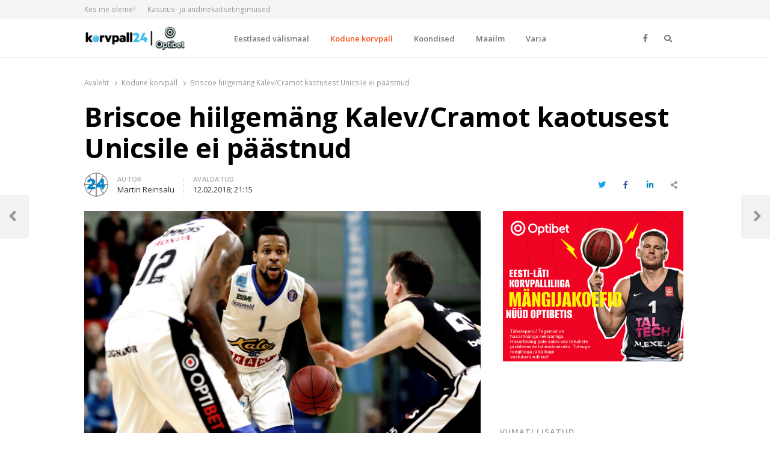

--- FILE ---
content_type: text/html; charset=UTF-8
request_url: https://korvpall24.ee/briscoe-hiilgemang-kalev-cramot-kaotusest-unicsile-ei-paastnud/
body_size: 18768
content:
<!DOCTYPE html>
<html lang="et" itemscope itemtype="https://schema.org/BlogPosting" class="no-js no-svg">
<head>
    <meta charset="UTF-8">
    <meta name="viewport" content="width=device-width, initial-scale=1">
    <link rel="profile" href="http://gmpg.org/xfn/11">
	<meta name="google-adsense-account" content="ca-pub-7203282915126044">

    <meta name='robots' content='index, follow, max-image-preview:large, max-snippet:-1, max-video-preview:-1' />

	<!-- This site is optimized with the Yoast SEO plugin v26.3 - https://yoast.com/wordpress/plugins/seo/ -->
	<title>Briscoe hiilgemäng Kalev/Cramot kaotusest Unicsile ei päästnud - Korvpall24.ee</title>
	<link rel="canonical" href="https://korvpall24.ee/briscoe-hiilgemang-kalev-cramot-kaotusest-unicsile-ei-paastnud/" />
	<meta property="og:locale" content="et_EE" />
	<meta property="og:type" content="article" />
	<meta property="og:title" content="Briscoe hiilgemäng Kalev/Cramot kaotusest Unicsile ei päästnud - Korvpall24.ee" />
	<meta property="og:description" content="Kalev/Cramo korvpallimeeskond pidi VTB Ühisliigas koduväljakul tunnistama Kaasani Unicsi 75:67 paremust. Kodumeeskond püsis esimesel poolajal mängus ja pausile mindi Unicsi 35:32 eduseisus. Isaiah Bricsoe valmistas suurt peavalu vastastele ning pärast kolmanda veerandaja lõppu oli seis vaid 52:57 kalevlaste poolt vaadatuna. Ühisliiga liider pani aga viimasel kümnel minutil tabavate kaugvisete toel oma paremuse lõplikult maksma ja teenis [&hellip;]" />
	<meta property="og:url" content="https://korvpall24.ee/briscoe-hiilgemang-kalev-cramot-kaotusest-unicsile-ei-paastnud/" />
	<meta property="og:site_name" content="Korvpall24.ee" />
	<meta property="article:published_time" content="2018-02-12T19:15:12+00:00" />
	<meta property="article:modified_time" content="2018-02-12T19:19:15+00:00" />
	<meta property="og:image" content="https://korvpall24.ee/wp-content/uploads/2018/02/2018_02_08_cra_trt_085.jpg" />
	<meta property="og:image:width" content="1500" />
	<meta property="og:image:height" content="844" />
	<meta property="og:image:type" content="image/jpeg" />
	<meta name="author" content="Martin Reinsalu" />
	<meta name="twitter:card" content="summary_large_image" />
	<meta name="twitter:label1" content="Written by" />
	<meta name="twitter:data1" content="Martin Reinsalu" />
	<meta name="twitter:label2" content="Est. reading time" />
	<meta name="twitter:data2" content="1 minut" />
	<script type="application/ld+json" class="yoast-schema-graph">{"@context":"https://schema.org","@graph":[{"@type":"Article","@id":"https://korvpall24.ee/briscoe-hiilgemang-kalev-cramot-kaotusest-unicsile-ei-paastnud/#article","isPartOf":{"@id":"https://korvpall24.ee/briscoe-hiilgemang-kalev-cramot-kaotusest-unicsile-ei-paastnud/"},"author":{"name":"Martin Reinsalu","@id":"https://korvpall24.ee/#/schema/person/efafa1c1370eb9d2406d052d4190d18c"},"headline":"Briscoe hiilgemäng Kalev/Cramot kaotusest Unicsile ei päästnud","datePublished":"2018-02-12T19:15:12+00:00","dateModified":"2018-02-12T19:19:15+00:00","mainEntityOfPage":{"@id":"https://korvpall24.ee/briscoe-hiilgemang-kalev-cramot-kaotusest-unicsile-ei-paastnud/"},"wordCount":186,"publisher":{"@id":"https://korvpall24.ee/#organization"},"image":{"@id":"https://korvpall24.ee/briscoe-hiilgemang-kalev-cramot-kaotusest-unicsile-ei-paastnud/#primaryimage"},"thumbnailUrl":"https://korvpall24.ee/wp-content/uploads/2018/02/2018_02_08_cra_trt_085.jpg","keywords":["BC Kalev/Cramo","isaiah briscoe","Kristjan Kangur","Sten Sokk","VTB Ühisliiga"],"articleSection":["Kodune korvpall","Toimetaja valik","VTB Ühisliiga"],"inLanguage":"et"},{"@type":"WebPage","@id":"https://korvpall24.ee/briscoe-hiilgemang-kalev-cramot-kaotusest-unicsile-ei-paastnud/","url":"https://korvpall24.ee/briscoe-hiilgemang-kalev-cramot-kaotusest-unicsile-ei-paastnud/","name":"Briscoe hiilgemäng Kalev/Cramot kaotusest Unicsile ei päästnud - Korvpall24.ee","isPartOf":{"@id":"https://korvpall24.ee/#website"},"primaryImageOfPage":{"@id":"https://korvpall24.ee/briscoe-hiilgemang-kalev-cramot-kaotusest-unicsile-ei-paastnud/#primaryimage"},"image":{"@id":"https://korvpall24.ee/briscoe-hiilgemang-kalev-cramot-kaotusest-unicsile-ei-paastnud/#primaryimage"},"thumbnailUrl":"https://korvpall24.ee/wp-content/uploads/2018/02/2018_02_08_cra_trt_085.jpg","datePublished":"2018-02-12T19:15:12+00:00","dateModified":"2018-02-12T19:19:15+00:00","breadcrumb":{"@id":"https://korvpall24.ee/briscoe-hiilgemang-kalev-cramot-kaotusest-unicsile-ei-paastnud/#breadcrumb"},"inLanguage":"et","potentialAction":[{"@type":"ReadAction","target":["https://korvpall24.ee/briscoe-hiilgemang-kalev-cramot-kaotusest-unicsile-ei-paastnud/"]}]},{"@type":"ImageObject","inLanguage":"et","@id":"https://korvpall24.ee/briscoe-hiilgemang-kalev-cramot-kaotusest-unicsile-ei-paastnud/#primaryimage","url":"https://korvpall24.ee/wp-content/uploads/2018/02/2018_02_08_cra_trt_085.jpg","contentUrl":"https://korvpall24.ee/wp-content/uploads/2018/02/2018_02_08_cra_trt_085.jpg","width":1500,"height":844,"caption":"-Isaiah Briscoe | Foto: Siim Semiskar"},{"@type":"BreadcrumbList","@id":"https://korvpall24.ee/briscoe-hiilgemang-kalev-cramot-kaotusest-unicsile-ei-paastnud/#breadcrumb","itemListElement":[{"@type":"ListItem","position":1,"name":"Home","item":"https://korvpall24.ee/"},{"@type":"ListItem","position":2,"name":"Briscoe hiilgemäng Kalev/Cramot kaotusest Unicsile ei päästnud"}]},{"@type":"WebSite","@id":"https://korvpall24.ee/#website","url":"https://korvpall24.ee/","name":"Korvpall24.ee","description":"Korvpallist pikalt ja p&otilde;hjalikult!","publisher":{"@id":"https://korvpall24.ee/#organization"},"potentialAction":[{"@type":"SearchAction","target":{"@type":"EntryPoint","urlTemplate":"https://korvpall24.ee/?s={search_term_string}"},"query-input":{"@type":"PropertyValueSpecification","valueRequired":true,"valueName":"search_term_string"}}],"inLanguage":"et"},{"@type":"Organization","@id":"https://korvpall24.ee/#organization","name":"Korvpall24.ee","url":"https://korvpall24.ee/","logo":{"@type":"ImageObject","inLanguage":"et","@id":"https://korvpall24.ee/#/schema/logo/image/","url":"https://korvpall24.ee/wp-content/uploads/2025/04/cropped-korvpall24_optibet_logo_UUS-scaled-1.jpg","contentUrl":"https://korvpall24.ee/wp-content/uploads/2025/04/cropped-korvpall24_optibet_logo_UUS-scaled-1.jpg","width":2560,"height":607,"caption":"Korvpall24.ee"},"image":{"@id":"https://korvpall24.ee/#/schema/logo/image/"}},{"@type":"Person","@id":"https://korvpall24.ee/#/schema/person/efafa1c1370eb9d2406d052d4190d18c","name":"Martin Reinsalu","image":{"@type":"ImageObject","inLanguage":"et","@id":"https://korvpall24.ee/#/schema/person/image/","url":"https://korvpall24.ee/wp-content/uploads/2020/02/korvpall24-favicon-200x200.png","contentUrl":"https://korvpall24.ee/wp-content/uploads/2020/02/korvpall24-favicon-200x200.png","caption":"Martin Reinsalu"},"url":"https://korvpall24.ee/author/martin/"}]}</script>
	<!-- / Yoast SEO plugin. -->


<link rel='dns-prefetch' href='//www.google.com' />
<link rel='dns-prefetch' href='//fonts.googleapis.com' />
<link href='https://fonts.gstatic.com' crossorigin rel='preconnect' />
<link rel="alternate" type="application/rss+xml" title="Korvpall24.ee &raquo; RSS" href="https://korvpall24.ee/feed/" />
<link rel="alternate" type="application/rss+xml" title="Korvpall24.ee &raquo; Kommentaaride RSS" href="https://korvpall24.ee/comments/feed/" />
<link rel="alternate" title="oEmbed (JSON)" type="application/json+oembed" href="https://korvpall24.ee/wp-json/oembed/1.0/embed?url=https%3A%2F%2Fkorvpall24.ee%2Fbriscoe-hiilgemang-kalev-cramot-kaotusest-unicsile-ei-paastnud%2F" />
<link rel="alternate" title="oEmbed (XML)" type="text/xml+oembed" href="https://korvpall24.ee/wp-json/oembed/1.0/embed?url=https%3A%2F%2Fkorvpall24.ee%2Fbriscoe-hiilgemang-kalev-cramot-kaotusest-unicsile-ei-paastnud%2F&#038;format=xml" />
<style id='wp-img-auto-sizes-contain-inline-css' type='text/css'>
img:is([sizes=auto i],[sizes^="auto," i]){contain-intrinsic-size:3000px 1500px}
/*# sourceURL=wp-img-auto-sizes-contain-inline-css */
</style>
<style id='wp-emoji-styles-inline-css' type='text/css'>

	img.wp-smiley, img.emoji {
		display: inline !important;
		border: none !important;
		box-shadow: none !important;
		height: 1em !important;
		width: 1em !important;
		margin: 0 0.07em !important;
		vertical-align: -0.1em !important;
		background: none !important;
		padding: 0 !important;
	}
/*# sourceURL=wp-emoji-styles-inline-css */
</style>
<link rel='stylesheet' id='wp-block-library-css' href='https://korvpall24.ee/wp-includes/css/dist/block-library/style.min.css?ver=6.9' type='text/css' media='all' />
<style id='global-styles-inline-css' type='text/css'>
:root{--wp--preset--aspect-ratio--square: 1;--wp--preset--aspect-ratio--4-3: 4/3;--wp--preset--aspect-ratio--3-4: 3/4;--wp--preset--aspect-ratio--3-2: 3/2;--wp--preset--aspect-ratio--2-3: 2/3;--wp--preset--aspect-ratio--16-9: 16/9;--wp--preset--aspect-ratio--9-16: 9/16;--wp--preset--color--black: #000000;--wp--preset--color--cyan-bluish-gray: #abb8c3;--wp--preset--color--white: #ffffff;--wp--preset--color--pale-pink: #f78da7;--wp--preset--color--vivid-red: #cf2e2e;--wp--preset--color--luminous-vivid-orange: #ff6900;--wp--preset--color--luminous-vivid-amber: #fcb900;--wp--preset--color--light-green-cyan: #7bdcb5;--wp--preset--color--vivid-green-cyan: #00d084;--wp--preset--color--pale-cyan-blue: #8ed1fc;--wp--preset--color--vivid-cyan-blue: #0693e3;--wp--preset--color--vivid-purple: #9b51e0;--wp--preset--gradient--vivid-cyan-blue-to-vivid-purple: linear-gradient(135deg,rgb(6,147,227) 0%,rgb(155,81,224) 100%);--wp--preset--gradient--light-green-cyan-to-vivid-green-cyan: linear-gradient(135deg,rgb(122,220,180) 0%,rgb(0,208,130) 100%);--wp--preset--gradient--luminous-vivid-amber-to-luminous-vivid-orange: linear-gradient(135deg,rgb(252,185,0) 0%,rgb(255,105,0) 100%);--wp--preset--gradient--luminous-vivid-orange-to-vivid-red: linear-gradient(135deg,rgb(255,105,0) 0%,rgb(207,46,46) 100%);--wp--preset--gradient--very-light-gray-to-cyan-bluish-gray: linear-gradient(135deg,rgb(238,238,238) 0%,rgb(169,184,195) 100%);--wp--preset--gradient--cool-to-warm-spectrum: linear-gradient(135deg,rgb(74,234,220) 0%,rgb(151,120,209) 20%,rgb(207,42,186) 40%,rgb(238,44,130) 60%,rgb(251,105,98) 80%,rgb(254,248,76) 100%);--wp--preset--gradient--blush-light-purple: linear-gradient(135deg,rgb(255,206,236) 0%,rgb(152,150,240) 100%);--wp--preset--gradient--blush-bordeaux: linear-gradient(135deg,rgb(254,205,165) 0%,rgb(254,45,45) 50%,rgb(107,0,62) 100%);--wp--preset--gradient--luminous-dusk: linear-gradient(135deg,rgb(255,203,112) 0%,rgb(199,81,192) 50%,rgb(65,88,208) 100%);--wp--preset--gradient--pale-ocean: linear-gradient(135deg,rgb(255,245,203) 0%,rgb(182,227,212) 50%,rgb(51,167,181) 100%);--wp--preset--gradient--electric-grass: linear-gradient(135deg,rgb(202,248,128) 0%,rgb(113,206,126) 100%);--wp--preset--gradient--midnight: linear-gradient(135deg,rgb(2,3,129) 0%,rgb(40,116,252) 100%);--wp--preset--font-size--small: 13px;--wp--preset--font-size--medium: 20px;--wp--preset--font-size--large: 36px;--wp--preset--font-size--x-large: 42px;--wp--preset--spacing--20: 0.44rem;--wp--preset--spacing--30: 0.67rem;--wp--preset--spacing--40: 1rem;--wp--preset--spacing--50: 1.5rem;--wp--preset--spacing--60: 2.25rem;--wp--preset--spacing--70: 3.38rem;--wp--preset--spacing--80: 5.06rem;--wp--preset--shadow--natural: 6px 6px 9px rgba(0, 0, 0, 0.2);--wp--preset--shadow--deep: 12px 12px 50px rgba(0, 0, 0, 0.4);--wp--preset--shadow--sharp: 6px 6px 0px rgba(0, 0, 0, 0.2);--wp--preset--shadow--outlined: 6px 6px 0px -3px rgb(255, 255, 255), 6px 6px rgb(0, 0, 0);--wp--preset--shadow--crisp: 6px 6px 0px rgb(0, 0, 0);}:where(.is-layout-flex){gap: 0.5em;}:where(.is-layout-grid){gap: 0.5em;}body .is-layout-flex{display: flex;}.is-layout-flex{flex-wrap: wrap;align-items: center;}.is-layout-flex > :is(*, div){margin: 0;}body .is-layout-grid{display: grid;}.is-layout-grid > :is(*, div){margin: 0;}:where(.wp-block-columns.is-layout-flex){gap: 2em;}:where(.wp-block-columns.is-layout-grid){gap: 2em;}:where(.wp-block-post-template.is-layout-flex){gap: 1.25em;}:where(.wp-block-post-template.is-layout-grid){gap: 1.25em;}.has-black-color{color: var(--wp--preset--color--black) !important;}.has-cyan-bluish-gray-color{color: var(--wp--preset--color--cyan-bluish-gray) !important;}.has-white-color{color: var(--wp--preset--color--white) !important;}.has-pale-pink-color{color: var(--wp--preset--color--pale-pink) !important;}.has-vivid-red-color{color: var(--wp--preset--color--vivid-red) !important;}.has-luminous-vivid-orange-color{color: var(--wp--preset--color--luminous-vivid-orange) !important;}.has-luminous-vivid-amber-color{color: var(--wp--preset--color--luminous-vivid-amber) !important;}.has-light-green-cyan-color{color: var(--wp--preset--color--light-green-cyan) !important;}.has-vivid-green-cyan-color{color: var(--wp--preset--color--vivid-green-cyan) !important;}.has-pale-cyan-blue-color{color: var(--wp--preset--color--pale-cyan-blue) !important;}.has-vivid-cyan-blue-color{color: var(--wp--preset--color--vivid-cyan-blue) !important;}.has-vivid-purple-color{color: var(--wp--preset--color--vivid-purple) !important;}.has-black-background-color{background-color: var(--wp--preset--color--black) !important;}.has-cyan-bluish-gray-background-color{background-color: var(--wp--preset--color--cyan-bluish-gray) !important;}.has-white-background-color{background-color: var(--wp--preset--color--white) !important;}.has-pale-pink-background-color{background-color: var(--wp--preset--color--pale-pink) !important;}.has-vivid-red-background-color{background-color: var(--wp--preset--color--vivid-red) !important;}.has-luminous-vivid-orange-background-color{background-color: var(--wp--preset--color--luminous-vivid-orange) !important;}.has-luminous-vivid-amber-background-color{background-color: var(--wp--preset--color--luminous-vivid-amber) !important;}.has-light-green-cyan-background-color{background-color: var(--wp--preset--color--light-green-cyan) !important;}.has-vivid-green-cyan-background-color{background-color: var(--wp--preset--color--vivid-green-cyan) !important;}.has-pale-cyan-blue-background-color{background-color: var(--wp--preset--color--pale-cyan-blue) !important;}.has-vivid-cyan-blue-background-color{background-color: var(--wp--preset--color--vivid-cyan-blue) !important;}.has-vivid-purple-background-color{background-color: var(--wp--preset--color--vivid-purple) !important;}.has-black-border-color{border-color: var(--wp--preset--color--black) !important;}.has-cyan-bluish-gray-border-color{border-color: var(--wp--preset--color--cyan-bluish-gray) !important;}.has-white-border-color{border-color: var(--wp--preset--color--white) !important;}.has-pale-pink-border-color{border-color: var(--wp--preset--color--pale-pink) !important;}.has-vivid-red-border-color{border-color: var(--wp--preset--color--vivid-red) !important;}.has-luminous-vivid-orange-border-color{border-color: var(--wp--preset--color--luminous-vivid-orange) !important;}.has-luminous-vivid-amber-border-color{border-color: var(--wp--preset--color--luminous-vivid-amber) !important;}.has-light-green-cyan-border-color{border-color: var(--wp--preset--color--light-green-cyan) !important;}.has-vivid-green-cyan-border-color{border-color: var(--wp--preset--color--vivid-green-cyan) !important;}.has-pale-cyan-blue-border-color{border-color: var(--wp--preset--color--pale-cyan-blue) !important;}.has-vivid-cyan-blue-border-color{border-color: var(--wp--preset--color--vivid-cyan-blue) !important;}.has-vivid-purple-border-color{border-color: var(--wp--preset--color--vivid-purple) !important;}.has-vivid-cyan-blue-to-vivid-purple-gradient-background{background: var(--wp--preset--gradient--vivid-cyan-blue-to-vivid-purple) !important;}.has-light-green-cyan-to-vivid-green-cyan-gradient-background{background: var(--wp--preset--gradient--light-green-cyan-to-vivid-green-cyan) !important;}.has-luminous-vivid-amber-to-luminous-vivid-orange-gradient-background{background: var(--wp--preset--gradient--luminous-vivid-amber-to-luminous-vivid-orange) !important;}.has-luminous-vivid-orange-to-vivid-red-gradient-background{background: var(--wp--preset--gradient--luminous-vivid-orange-to-vivid-red) !important;}.has-very-light-gray-to-cyan-bluish-gray-gradient-background{background: var(--wp--preset--gradient--very-light-gray-to-cyan-bluish-gray) !important;}.has-cool-to-warm-spectrum-gradient-background{background: var(--wp--preset--gradient--cool-to-warm-spectrum) !important;}.has-blush-light-purple-gradient-background{background: var(--wp--preset--gradient--blush-light-purple) !important;}.has-blush-bordeaux-gradient-background{background: var(--wp--preset--gradient--blush-bordeaux) !important;}.has-luminous-dusk-gradient-background{background: var(--wp--preset--gradient--luminous-dusk) !important;}.has-pale-ocean-gradient-background{background: var(--wp--preset--gradient--pale-ocean) !important;}.has-electric-grass-gradient-background{background: var(--wp--preset--gradient--electric-grass) !important;}.has-midnight-gradient-background{background: var(--wp--preset--gradient--midnight) !important;}.has-small-font-size{font-size: var(--wp--preset--font-size--small) !important;}.has-medium-font-size{font-size: var(--wp--preset--font-size--medium) !important;}.has-large-font-size{font-size: var(--wp--preset--font-size--large) !important;}.has-x-large-font-size{font-size: var(--wp--preset--font-size--x-large) !important;}
/*# sourceURL=global-styles-inline-css */
</style>

<style id='classic-theme-styles-inline-css' type='text/css'>
/*! This file is auto-generated */
.wp-block-button__link{color:#fff;background-color:#32373c;border-radius:9999px;box-shadow:none;text-decoration:none;padding:calc(.667em + 2px) calc(1.333em + 2px);font-size:1.125em}.wp-block-file__button{background:#32373c;color:#fff;text-decoration:none}
/*# sourceURL=/wp-includes/css/classic-themes.min.css */
</style>
<link rel='stylesheet' id='ditty-displays-css' href='https://korvpall24.ee/wp-content/plugins/ditty-news-ticker/build/dittyDisplays.css?ver=3.1.46' type='text/css' media='all' />
<link rel='stylesheet' id='ditty-fontawesome-css' href='https://korvpall24.ee/wp-content/plugins/ditty-news-ticker/includes/libs/fontawesome-6.4.0/css/all.css?ver=6.4.0' type='text/css' media='' />
<link rel='stylesheet' id='bwg_fonts-css' href='https://korvpall24.ee/wp-content/plugins/photo-gallery/css/bwg-fonts/fonts.css?ver=0.0.1' type='text/css' media='all' />
<link rel='stylesheet' id='sumoselect-css' href='https://korvpall24.ee/wp-content/plugins/photo-gallery/css/sumoselect.min.css?ver=3.4.6' type='text/css' media='all' />
<link rel='stylesheet' id='mCustomScrollbar-css' href='https://korvpall24.ee/wp-content/plugins/photo-gallery/css/jquery.mCustomScrollbar.min.css?ver=3.1.5' type='text/css' media='all' />
<link rel='stylesheet' id='bwg_frontend-css' href='https://korvpall24.ee/wp-content/plugins/photo-gallery/css/styles.min.css?ver=1.8.29' type='text/css' media='all' />
<link rel='stylesheet' id='responsive-lightbox-nivo_lightbox-css-css' href='https://korvpall24.ee/wp-content/plugins/responsive-lightbox-lite/assets/nivo-lightbox/nivo-lightbox.css?ver=6.9' type='text/css' media='all' />
<link rel='stylesheet' id='responsive-lightbox-nivo_lightbox-css-d-css' href='https://korvpall24.ee/wp-content/plugins/responsive-lightbox-lite/assets/nivo-lightbox/themes/default/default.css?ver=6.9' type='text/css' media='all' />
<link rel='stylesheet' id='ppress-frontend-css' href='https://korvpall24.ee/wp-content/plugins/wp-user-avatar/assets/css/frontend.min.css?ver=4.15.14' type='text/css' media='all' />
<link rel='stylesheet' id='ppress-flatpickr-css' href='https://korvpall24.ee/wp-content/plugins/wp-user-avatar/assets/flatpickr/flatpickr.min.css?ver=4.15.14' type='text/css' media='all' />
<link rel='stylesheet' id='ppress-select2-css' href='https://korvpall24.ee/wp-content/plugins/wp-user-avatar/assets/select2/select2.min.css?ver=6.9' type='text/css' media='all' />
<link rel='stylesheet' id='awsm-team-css' href='https://korvpall24.ee/wp-content/plugins/awsm-team/css/team.min.css?ver=1.3.2' type='text/css' media='all' />
<link rel='stylesheet' id='qalam-style-css' href='https://korvpall24.ee/wp-content/themes/qalam/style.css?ver=6.9' type='text/css' media='all' />
<link rel='stylesheet' id='qalam-fonts-css' href='https://fonts.googleapis.com/css?family=Open+Sans%3A300%2C300i%2C400%2C400i%2C600%2C600i%2C700%2C700i%2C800%2C800i&#038;subset=latin%2Clatin-ext' type='text/css' media='all' />
<link rel='stylesheet' id='qalam-child-style-css' href='https://korvpall24.ee/wp-content/themes/qalam-child/style.css?ver=6.9' type='text/css' media='all' />
<script type="text/javascript" src="https://korvpall24.ee/wp-includes/js/jquery/jquery.min.js?ver=3.7.1" id="jquery-core-js"></script>
<script type="text/javascript" src="https://korvpall24.ee/wp-includes/js/jquery/jquery-migrate.min.js?ver=3.4.1" id="jquery-migrate-js"></script>
<script type="text/javascript" src="https://korvpall24.ee/wp-content/plugins/photo-gallery/js/jquery.sumoselect.min.js?ver=3.4.6" id="sumoselect-js"></script>
<script type="text/javascript" src="https://korvpall24.ee/wp-content/plugins/photo-gallery/js/tocca.min.js?ver=2.0.9" id="bwg_mobile-js"></script>
<script type="text/javascript" src="https://korvpall24.ee/wp-content/plugins/photo-gallery/js/jquery.mCustomScrollbar.concat.min.js?ver=3.1.5" id="mCustomScrollbar-js"></script>
<script type="text/javascript" src="https://korvpall24.ee/wp-content/plugins/photo-gallery/js/jquery.fullscreen.min.js?ver=0.6.0" id="jquery-fullscreen-js"></script>
<script type="text/javascript" id="bwg_frontend-js-extra">
/* <![CDATA[ */
var bwg_objectsL10n = {"bwg_field_required":"field is required.","bwg_mail_validation":"This is not a valid email address.","bwg_search_result":"There are no images matching your search.","bwg_select_tag":"Select Tag","bwg_order_by":"Order By","bwg_search":"Search","bwg_show_ecommerce":"Show Ecommerce","bwg_hide_ecommerce":"Hide Ecommerce","bwg_show_comments":"Show Comments","bwg_hide_comments":"Hide Comments","bwg_restore":"Restore","bwg_maximize":"Maximize","bwg_fullscreen":"Fullscreen","bwg_exit_fullscreen":"Exit Fullscreen","bwg_search_tag":"SEARCH...","bwg_tag_no_match":"No tags found","bwg_all_tags_selected":"All tags selected","bwg_tags_selected":"tags selected","play":"Play","pause":"Pause","is_pro":"","bwg_play":"Play","bwg_pause":"Pause","bwg_hide_info":"Hide info","bwg_show_info":"Show info","bwg_hide_rating":"Hide rating","bwg_show_rating":"Show rating","ok":"Ok","cancel":"Cancel","select_all":"Select all","lazy_load":"0","lazy_loader":"https://korvpall24.ee/wp-content/plugins/photo-gallery/images/ajax_loader.png","front_ajax":"0","bwg_tag_see_all":"see all tags","bwg_tag_see_less":"see less tags"};
//# sourceURL=bwg_frontend-js-extra
/* ]]> */
</script>
<script type="text/javascript" src="https://korvpall24.ee/wp-content/plugins/photo-gallery/js/scripts.min.js?ver=1.8.29" id="bwg_frontend-js"></script>
<script type="text/javascript" src="https://korvpall24.ee/wp-content/plugins/responsive-lightbox-lite/assets/nivo-lightbox/nivo-lightbox.min.js?ver=6.9" id="responsive-lightbox-nivo_lightbox-js"></script>
<script type="text/javascript" id="responsive-lightbox-lite-script-js-extra">
/* <![CDATA[ */
var rllArgs = {"script":"nivo_lightbox","selector":"lightbox","custom_events":""};
//# sourceURL=responsive-lightbox-lite-script-js-extra
/* ]]> */
</script>
<script type="text/javascript" src="https://korvpall24.ee/wp-content/plugins/responsive-lightbox-lite/assets/inc/script.js?ver=6.9" id="responsive-lightbox-lite-script-js"></script>
<script type="text/javascript" src="https://korvpall24.ee/wp-content/plugins/wp-user-avatar/assets/flatpickr/flatpickr.min.js?ver=4.15.14" id="ppress-flatpickr-js"></script>
<script type="text/javascript" src="https://korvpall24.ee/wp-content/plugins/wp-user-avatar/assets/select2/select2.min.js?ver=4.15.14" id="ppress-select2-js"></script>

<!-- OG: 3.3.8 -->
<meta property="og:image" content="https://korvpall24.ee/wp-content/uploads/2018/02/2018_02_08_cra_trt_085.jpg"><meta property="og:image:secure_url" content="https://korvpall24.ee/wp-content/uploads/2018/02/2018_02_08_cra_trt_085.jpg"><meta property="og:image:width" content="1500"><meta property="og:image:height" content="844"><meta property="og:image:alt" content="-Isaiah Briscoe | Foto: Siim Semiskar"><meta property="og:image:type" content="image/jpeg"><meta property="og:description" content="Kalev/Cramo korvpallimeeskond pidi VTB Ühisliigas koduväljakul tunnistama Kaasani Unicsi 75:67 paremust. Kodumeeskond püsis esimesel poolajal mängus ja pausile mindi Unicsi 35:32 eduseisus. Isaiah Bricsoe valmistas suurt peavalu vastastele ning pärast kolmanda veerandaja lõppu oli seis vaid 52:57 kalevlaste poolt vaadatuna. Ühisliiga liider pani aga viimasel kümnel minutil tabavate kaugvisete toel oma paremuse lõplikult maksma ja teenis..."><meta property="og:type" content="article"><meta property="og:locale" content="et"><meta property="og:site_name" content="Korvpall24.ee"><meta property="og:title" content="Briscoe hiilgemäng Kalev/Cramot kaotusest Unicsile ei päästnud"><meta property="og:url" content="https://korvpall24.ee/briscoe-hiilgemang-kalev-cramot-kaotusest-unicsile-ei-paastnud/"><meta property="og:updated_time" content="2018-02-12T21:19:15+02:00">
<meta property="article:tag" content="BC Kalev/Cramo"><meta property="article:tag" content="isaiah briscoe"><meta property="article:tag" content="Kristjan Kangur"><meta property="article:tag" content="Sten Sokk"><meta property="article:tag" content="VTB Ühisliiga"><meta property="article:published_time" content="2018-02-12T19:15:12+00:00"><meta property="article:modified_time" content="2018-02-12T19:19:15+00:00"><meta property="article:section" content="Kodune korvpall"><meta property="article:section" content="Toimetaja valik"><meta property="article:section" content="VTB Ühisliiga"><meta property="article:author:first_name" content="Martin"><meta property="article:author:last_name" content="Reinsalu"><meta property="article:author:username" content="Martin Reinsalu">
<meta property="twitter:partner" content="ogwp"><meta property="twitter:card" content="summary_large_image"><meta property="twitter:image" content="https://korvpall24.ee/wp-content/uploads/2018/02/2018_02_08_cra_trt_085.jpg"><meta property="twitter:image:alt" content="-Isaiah Briscoe | Foto: Siim Semiskar"><meta property="twitter:title" content="Briscoe hiilgemäng Kalev/Cramot kaotusest Unicsile ei päästnud"><meta property="twitter:description" content="Kalev/Cramo korvpallimeeskond pidi VTB Ühisliigas koduväljakul tunnistama Kaasani Unicsi 75:67 paremust. Kodumeeskond püsis esimesel poolajal mängus ja pausile mindi Unicsi 35:32 eduseisus. Isaiah..."><meta property="twitter:url" content="https://korvpall24.ee/briscoe-hiilgemang-kalev-cramot-kaotusest-unicsile-ei-paastnud/"><meta property="twitter:label1" content="Reading time"><meta property="twitter:data1" content="Less than a minute">
<meta itemprop="image" content="https://korvpall24.ee/wp-content/uploads/2018/02/2018_02_08_cra_trt_085.jpg"><meta itemprop="name" content="Briscoe hiilgemäng Kalev/Cramot kaotusest Unicsile ei päästnud"><meta itemprop="description" content="Kalev/Cramo korvpallimeeskond pidi VTB Ühisliigas koduväljakul tunnistama Kaasani Unicsi 75:67 paremust. Kodumeeskond püsis esimesel poolajal mängus ja pausile mindi Unicsi 35:32 eduseisus. Isaiah Bricsoe valmistas suurt peavalu vastastele ning pärast kolmanda veerandaja lõppu oli seis vaid 52:57 kalevlaste poolt vaadatuna. Ühisliiga liider pani aga viimasel kümnel minutil tabavate kaugvisete toel oma paremuse lõplikult maksma ja teenis..."><meta itemprop="datePublished" content="2018-02-12"><meta itemprop="dateModified" content="2018-02-12T19:19:15+00:00">
<meta property="profile:first_name" content="Martin"><meta property="profile:last_name" content="Reinsalu"><meta property="profile:username" content="Martin Reinsalu">
<!-- /OG -->

<link rel="EditURI" type="application/rsd+xml" title="RSD" href="https://korvpall24.ee/xmlrpc.php?rsd" />
<meta name="generator" content="WordPress 6.9" />
<link rel='shortlink' href='https://korvpall24.ee/?p=1293' />
		<!-- Custom Logo: hide header text -->
		<style id="custom-logo-css" type="text/css">
			.site-title, .site-description {
				position: absolute;
				clip-path: inset(50%);
			}
		</style>
		<style type='text/css'> .ae_data .elementor-editor-element-setting {
            display:none !important;
            }
            </style>
		<!-- GA Google Analytics @ https://m0n.co/ga -->
		<script async src="https://www.googletagmanager.com/gtag/js?id=UA-104114221-4"></script>
		<script>
			window.dataLayer = window.dataLayer || [];
			function gtag(){dataLayer.push(arguments);}
			gtag('js', new Date());
			gtag('config', 'UA-104114221-4');
		</script>

		<style type="text/css">
			</style>
	<style id="qalam-frontend-css" type="text/css">
			</style>
<meta name="generator" content="Elementor 3.24.4; features: additional_custom_breakpoints; settings: css_print_method-external, google_font-enabled, font_display-auto">

<!-- Meta Pixel Code -->
<script type='text/javascript'>
!function(f,b,e,v,n,t,s){if(f.fbq)return;n=f.fbq=function(){n.callMethod?
n.callMethod.apply(n,arguments):n.queue.push(arguments)};if(!f._fbq)f._fbq=n;
n.push=n;n.loaded=!0;n.version='2.0';n.queue=[];t=b.createElement(e);t.async=!0;
t.src=v;s=b.getElementsByTagName(e)[0];s.parentNode.insertBefore(t,s)}(window,
document,'script','https://connect.facebook.net/en_US/fbevents.js?v=next');
</script>
<!-- End Meta Pixel Code -->

      <script type='text/javascript'>
        var url = window.location.origin + '?ob=open-bridge';
        fbq('set', 'openbridge', '417936685698771', url);
      </script>
    <script type='text/javascript'>fbq('init', '417936685698771', {}, {
    "agent": "wordpress-6.9-4.0.1"
})</script><script type='text/javascript'>
    fbq('track', 'PageView', []);
  </script>
<!-- Meta Pixel Code -->
<noscript>
<img height="1" width="1" style="display:none" alt="fbpx"
src="https://www.facebook.com/tr?id=417936685698771&ev=PageView&noscript=1" />
</noscript>
<!-- End Meta Pixel Code -->
      <meta name="onesignal" content="wordpress-plugin"/>
            <script>

      window.OneSignal = window.OneSignal || [];

      OneSignal.push( function() {
        OneSignal.SERVICE_WORKER_UPDATER_PATH = "OneSignalSDKUpdaterWorker.js.php";
                      OneSignal.SERVICE_WORKER_PATH = "OneSignalSDKWorker.js.php";
                      OneSignal.SERVICE_WORKER_PARAM = { scope: "/" };
        OneSignal.setDefaultNotificationUrl("https://korvpall24.ee");
        var oneSignal_options = {};
        window._oneSignalInitOptions = oneSignal_options;

        oneSignal_options['wordpress'] = true;
oneSignal_options['appId'] = '77ff40c4-63bf-4ff0-ac39-687e38b3a444';
oneSignal_options['allowLocalhostAsSecureOrigin'] = true;
oneSignal_options['welcomeNotification'] = { };
oneSignal_options['welcomeNotification']['disable'] = true;
oneSignal_options['path'] = "https://korvpall24.ee/wp-content/plugins/onesignal-free-web-push-notifications/sdk_files/";
oneSignal_options['safari_web_id'] = "web.onesignal.auto.1a94b592-c98a-427e-9490-520bfcd23754";
oneSignal_options['promptOptions'] = { };
oneSignal_options['promptOptions']['actionMessage'] = "Me soovime teile näidata värskete uudiste teavitusi.";
oneSignal_options['promptOptions']['acceptButtonText'] = "Jah";
oneSignal_options['promptOptions']['cancelButtonText'] = "Ei soovi";
                OneSignal.init(window._oneSignalInitOptions);
                OneSignal.showSlidedownPrompt();      });

      function documentInitOneSignal() {
        var oneSignal_elements = document.getElementsByClassName("OneSignal-prompt");

        var oneSignalLinkClickHandler = function(event) { OneSignal.push(['registerForPushNotifications']); event.preventDefault(); };        for(var i = 0; i < oneSignal_elements.length; i++)
          oneSignal_elements[i].addEventListener('click', oneSignalLinkClickHandler, false);
      }

      if (document.readyState === 'complete') {
           documentInitOneSignal();
      }
      else {
           window.addEventListener("load", function(event){
               documentInitOneSignal();
          });
      }
    </script>
			<style>
				.e-con.e-parent:nth-of-type(n+4):not(.e-lazyloaded):not(.e-no-lazyload),
				.e-con.e-parent:nth-of-type(n+4):not(.e-lazyloaded):not(.e-no-lazyload) * {
					background-image: none !important;
				}
				@media screen and (max-height: 1024px) {
					.e-con.e-parent:nth-of-type(n+3):not(.e-lazyloaded):not(.e-no-lazyload),
					.e-con.e-parent:nth-of-type(n+3):not(.e-lazyloaded):not(.e-no-lazyload) * {
						background-image: none !important;
					}
				}
				@media screen and (max-height: 640px) {
					.e-con.e-parent:nth-of-type(n+2):not(.e-lazyloaded):not(.e-no-lazyload),
					.e-con.e-parent:nth-of-type(n+2):not(.e-lazyloaded):not(.e-no-lazyload) * {
						background-image: none !important;
					}
				}
			</style>
			<link rel="icon" href="https://korvpall24.ee/wp-content/uploads/2020/02/cropped-korvpall24-favicon-32x32.png" sizes="32x32" />
<link rel="icon" href="https://korvpall24.ee/wp-content/uploads/2020/02/cropped-korvpall24-favicon-192x192.png" sizes="192x192" />
<link rel="apple-touch-icon" href="https://korvpall24.ee/wp-content/uploads/2020/02/cropped-korvpall24-favicon-180x180.png" />
<meta name="msapplication-TileImage" content="https://korvpall24.ee/wp-content/uploads/2020/02/cropped-korvpall24-favicon-270x270.png" />
		<style type="text/css" id="wp-custom-css">
			.custom-logo {
	width: auto;
	max-height: 40px;
}
.elementor-widget-container h5 a {
	display: inline;
}
.sub-menu-columns ul.sub-menu {
 	width: 680px;
  overflow: hidden;
}
.sub-menu-columns ul.sub-menu li {
    display: inline-block!important;
    float: left;
    width: 170px;
}
.elementor-heading-title a {
	text-decoration: none;
}
#custom_html-7 {
	text-align: center;
}
.article-body a:not(.more-link.wp-block-button__link), .entry-sub-title a, .comment-content a, .logged-in-as a, .single-meta a, .product_meta .posted_in a, .woocommerce .woocommerce-error a, .woocommerce .woocommerce-info a, .woocommerce .woocommerce-message a, .woocommerce-privacy-policy-link, .widget_calendar a, .woocommerce-MyAccount-content a, .return-to-shop a {
    background: linear-gradient( to bottom, white 0%, #0088cc 100% );
        background-position-x: 100%;
        background-position-y: 0%;
        background-repeat: repeat;
        background-size: auto;
    background-image: -ms-linear-gradient(top, #0088cc 0%, #0088cc 100%);
    background-position: 0 100%;
    background-repeat: repeat-x;
    background-size: 1px 1px;
    color: inherit;
    text-decoration: none;
    transition: background-size .2s;
}

.wppm-grid.s1 .wppm-el-post {
	flex-basis: calc(100% / 3);
	max-width: calc(99% / 3);
}

@media (max-width: 767px) {
	.elementor-35457 .elementor-element.elementor-element-c2ec432 .wppm:not(.posts-slider) .wppm-el-post {
		flex-basis: calc(100% / 1);
		max-width: calc(99% / 1);
	}
	.wppm-grid.s1 .wppm-el-post {
	flex-basis: calc(100% / 1);
	max-width: calc(99% / 1);
}
}

		</style>
		<style id="kirki-inline-styles">#page,.container{max-width:1000px;}.is-boxed .container{max-width:calc(1000px - 48px);}.top-bar .flex{min-height:32px;}.top-bar .account-nav > li > a{padding:calc( ( 32px - 20px ) / 2 ) .75em;}.hst-1 .nav-1 > .container{min-height:64px;}.qlm-list > article:after{margin-left:calc(40% + 24px/2);}.single #main .container{max-width:1000px;}.is-boxed.single #main .container{max-width:calc(1000px - 48px);}.single.post-template-single-full-width #main .container{max-width:1000px;}.is-boxed.single.post-template-single-full-width #main .container{max-width:calc(1000px - 48px);}.related-posts{margin-left:calc(-20px / 2);margin-right:calc(-20px / 2);}.related-posts > article{padding:0 calc(20px / 2);}@media (min-width: 769px){#primary,#container{width:calc(100% - 33%);}#sidebar{width:33%;}.two-sidebars .site-content:not(.full-width) #content{width:calc(100% - 22%);}.two-sidebars #sidebar-b{width:22%;}.main-row,.two-sidebars .primary-row,.widget-area .row{margin:0 calc(-32px / 2);}body:not(.layout-no-sb) #primary,#container,#sidebar,.two-sidebars #content,.two-sidebars #sidebar-b,.widget-area .row > .widget,.entry-header.qlm-col{padding:0 calc(32px / 2);}.grid-row,.hero-section,.qlm-list{margin-left:calc(-24px / 2);margin-right:calc(-24px / 2);}.qlm-list .post-img,.qlm-list .entry-content,.hero-section .qlm-col,.grid-row > article{padding-left:calc(24px / 2);padding-right:calc(24px / 2);}.hero-section + .qlm-list:before{margin-left:calc(24px / 2);margin-right:calc(24px / 2);}.qlm-list .entry-content:after{left:calc(24px / 2);right:calc(24px / 2);}.qlm-list .post-img{flex:0 0 40%;}.qlm-list > article:after{margin-left:calc(40% + 24px/2);}.related-posts > article{width:calc(100% / 4);}}@media (max-width: 768px){.hst-1 .nav-1 > .container{min-height:64px;}.qlm-list .post-img,.qlm-list .entry-content{margin-bottom:calc(24px / 2);}}@media (max-width: 425px){.hst-1 .nav-1 > .container{min-height:64px;}}</style>    <style>
        .background {
            position: absolute;
            top: 0;
            left: 0;
            right: 0;
            bottom: 0;
            overflow: hidden;
        }
    </style>
<link rel='stylesheet' id='fontawesome-css' href='https://korvpall24.ee/wp-content/themes/qalam/assets/css/all.min.css?ver=1.0' type='text/css' media='all' />
</head>

<body class="wp-singular post-template-default single single-post postid-1293 single-format-standard wp-custom-logo wp-embed-responsive wp-theme-qalam wp-child-theme-qalam-child is-stretched layout-ca elementor-default elementor-kit-35459">
    <div id="background" class="background"></div>
	            <div id="resp-menu">
            <a href="#" class="close-menu">Close</a><ul id="menu-secondary-menu" class="resp-menu"><li id="menu-item-60" class="sub-menu-columns menu-item menu-item-type-taxonomy menu-item-object-category menu-item-60"><a href="https://korvpall24.ee/category/eestlased-valismaal/">Eestlased välismaal</a></li>
<li id="menu-item-58" class="menu-item menu-item-type-taxonomy menu-item-object-category current-post-ancestor current-menu-parent current-post-parent menu-item-58"><a href="https://korvpall24.ee/category/eesti-klubid/">Kodune korvpall</a></li>
<li id="menu-item-59" class="menu-item menu-item-type-taxonomy menu-item-object-category menu-item-59"><a href="https://korvpall24.ee/category/koondised/">Koondised</a></li>
<li id="menu-item-49819" class="menu-item menu-item-type-taxonomy menu-item-object-category current-post-ancestor menu-item-49819"><a href="https://korvpall24.ee/category/maailm/">Maailm</a></li>
<li id="menu-item-62" class="menu-item menu-item-type-taxonomy menu-item-object-category menu-item-62"><a href="https://korvpall24.ee/category/varia/">Varia</a></li>
</ul>        </div><!--/ #resp-menu -->
    <div class="top-bar">
	<div class="container clearfix">
    	<div class="flex w-100 flex-center">
        	<div class="flex w-50 h-100 flex-center">
	            <ul id="menu-primary-menu" class="top-menu"><li id="menu-item-122" class="menu-item menu-item-type-post_type menu-item-object-page menu-item-122"><a href="https://korvpall24.ee/meist/">Kes me oleme?</a></li>
<li id="menu-item-119" class="menu-item menu-item-type-post_type menu-item-object-page menu-item-privacy-policy menu-item-119"><a rel="privacy-policy" href="https://korvpall24.ee/about/">Kasutus- ja andmekaitsetingimused</a></li>
</ul>            </div>
            <div class="flex w-50 h-100 flex-center justify-end">
	            <ul class="account-nav"></ul>            </div>
        </div><!-- /.flex -->
    </div><!-- /.container -->
</div><!-- /.top-bar -->    <div id="page" class="site">
                <header id="header" class="site-header hst-1">
    <div class="light-nav nav-1 sticky-nav">
        <div class="container has-menu-trigger clearfix">
            <div
            class="flex w-100 flex-center">
                                    <a class="menu-button menu-trigger"><span class="screen-reader-text">Menu</span><span class="toggle-icon"></span></a>
                                    <div class="qlm-col site-branding">
                        <a href="https://korvpall24.ee/" class="custom-logo-link" rel="home"><img width="2560" height="607" src="https://korvpall24.ee/wp-content/uploads/2025/04/cropped-korvpall24_optibet_logo_UUS-scaled-1.jpg" class="custom-logo" alt="Korvpall24.ee" decoding="async" srcset="https://korvpall24.ee/wp-content/uploads/2025/04/cropped-korvpall24_optibet_logo_UUS-scaled-1.jpg 2560w, https://korvpall24.ee/wp-content/uploads/2025/04/cropped-korvpall24_optibet_logo_UUS-scaled-1-500x119.jpg 500w, https://korvpall24.ee/wp-content/uploads/2025/04/cropped-korvpall24_optibet_logo_UUS-scaled-1-1500x356.jpg 1500w, https://korvpall24.ee/wp-content/uploads/2025/04/cropped-korvpall24_optibet_logo_UUS-scaled-1-768x182.jpg 768w, https://korvpall24.ee/wp-content/uploads/2025/04/cropped-korvpall24_optibet_logo_UUS-scaled-1-1536x364.jpg 1536w, https://korvpall24.ee/wp-content/uploads/2025/04/cropped-korvpall24_optibet_logo_UUS-scaled-1-2048x486.jpg 2048w" sizes="(max-width: 2560px) 100vw, 2560px" /></a>                        <div class="site-branding-text">
                                                            <p class="site-title"><a href="https://korvpall24.ee/" rel="home">Korvpall24.ee</a></p>
                            
                                                            <p class="site-description">Korvpallist pikalt ja p&otilde;hjalikult!</p>
                                                    </div><!-- .site-branding-text -->
                    </div><!-- .site-branding -->
                                    <nav id="main-nav" class="main-navigation qlm-col">
                    <ul id="menu-secondary-menu-1" class=""><li class="sub-menu-columns menu-item menu-item-type-taxonomy menu-item-object-category menu-item-60"><a href="https://korvpall24.ee/category/eestlased-valismaal/">Eestlased välismaal</a></li>
<li class="menu-item menu-item-type-taxonomy menu-item-object-category current-post-ancestor current-menu-parent current-post-parent menu-item-58"><a href="https://korvpall24.ee/category/eesti-klubid/">Kodune korvpall</a></li>
<li class="menu-item menu-item-type-taxonomy menu-item-object-category menu-item-59"><a href="https://korvpall24.ee/category/koondised/">Koondised</a></li>
<li class="menu-item menu-item-type-taxonomy menu-item-object-category current-post-ancestor menu-item-49819"><a href="https://korvpall24.ee/category/maailm/">Maailm</a></li>
<li class="menu-item menu-item-type-taxonomy menu-item-object-category menu-item-62"><a href="https://korvpall24.ee/category/varia/">Varia</a></li>
</ul>                </nav><!-- #main-nav -->
                <div class="utility-links qlm-col text-right">
                <ul class="qlm-sharing-inline"><li class="qlm-facebook-f"><a href="https://www.facebook.com/korvpall24.ee/"><i class="fab fa-facebook-f"></i></a></li></ul>        <div class="search-icon">
                            <a class="search-trigger inline" href="#"><span class="screen-reader-text">Otsi</span></a>
                <div class="search-drawer"><form role="search" method="get" class="search-form" action="https://korvpall24.ee/">
				<label>
					<span class="screen-reader-text">Otsi:</span>
					<input type="search" class="search-field" placeholder="Otsi..." value="" name="s" id="s">
				</label>
				<input type="submit" class="search-submit" value="Otsi">
			</form></div><!-- /.search-drawer -->         </div><!-- /.search-icon -->
                    </div><!-- /.utility-links -->
            </div><!-- /.flex -->
        </div><!-- .container -->
    </div><!-- /.light-nav -->
</header><!-- .header-slim --><div class="breadcrumbs-wrap container"><ol itemscope itemtype="https://schema.org/BreadcrumbList" class="breadcrumbs"><li itemprop="itemListElement" itemscope itemtype="https://schema.org/ListItem"><a itemprop="item" href="https://korvpall24.ee"><span itemprop="name">Avaleht</span></a><meta itemprop="position" content="1" /></li><li itemprop="itemListElement" itemscope itemtype="https://schema.org/ListItem"><a itemprop="item" href="https://korvpall24.ee/category/eesti-klubid/"><span itemprop="name">Kodune korvpall</span></a><meta itemprop="position" content="2" /></li><li itemprop="itemListElement" itemscope itemtype="https://schema.org/ListItem"><span itemprop="name">Briscoe hiilgemäng Kalev/Cramot kaotusest Unicsile ei päästnud</span><meta itemprop="position" content="3" /></ol></div>        <div id="main">
            <div class="container clearfix">
                <div class="main-row clearfix">	<header class="entry-header qlm-col w-100">
		<h1 class="entry-title single-post-title">Briscoe hiilgemäng Kalev/Cramot kaotusest Unicsile ei päästnud</h1><div class="single-meta"><div class="meta-grid"><div class="author-avatar-40"><a href="https://korvpall24.ee/author/martin/" title="Veel autorilt Martin Reinsalu"><img alt='' src='https://korvpall24.ee/wp-content/uploads/2020/02/korvpall24-favicon-200x200.png' srcset='https://korvpall24.ee/wp-content/uploads/2020/02/korvpall24-favicon-200x200.png 2x' class='avatar avatar-40 photo' height='40' width='40' decoding='async'/></a></div><ul class="entry-meta avatar-enabled"><li class="post-author"><span class="screen-reader-text">Author</span><span class="author-label">Autor</span><a href="https://korvpall24.ee/author/martin/"><span itemprop="name">Martin Reinsalu</span></a></li><li class="post-time"><span class="published-label">Avaldatud</span><span class="posted-on"><time class="entry-date" datetime="2018-02-12T21:15:12+02:00">12.02.2018; 21:15</time></span></li></ul></div><div class="social-grid"><div class="qlm-sharing-container btns-4"><ul class="qlm-sharing-inline"><li class="qlm-twitter"><a href="https://twitter.com/home?status=https%3A%2F%2Fkorvpall24.ee%2Fbriscoe-hiilgemang-kalev-cramot-kaotusest-unicsile-ei-paastnud%2F" target="_blank" title="Share on twitter"><i class="fab fa-twitter"></i><span class="sr-only">Twitter</span></a></li><li class="qlm-facebook-f"><a href="https://www.facebook.com/sharer/sharer.php?u=https%3A%2F%2Fkorvpall24.ee%2Fbriscoe-hiilgemang-kalev-cramot-kaotusest-unicsile-ei-paastnud%2F" target="_blank" title="Share on facebook"><i class="fab fa-facebook-f"></i><span class="sr-only">Facebook</span></a></li><li class="qlm-linkedin-in"><a href="https://www.linkedin.com/shareArticle?mini=true&amp;url=https%3A%2F%2Fkorvpall24.ee%2Fbriscoe-hiilgemang-kalev-cramot-kaotusest-unicsile-ei-paastnud%2F" target="_blank" title="Share on LinkedIn"><i class="fab fa-linkedin-in"></i><span class="sr-only">LinkedIn</span></a></li><li class="no-popup"><a class="qlm-more fa fa-share-alt " href="#" title="Share this post"><span class="screen-reader-text">Share this post</span></a></li></ul><div class="sharing-overlay"><ul class="qlm-sharing-list clearfix"><li class="sharing-modal-handle no-popup">Share this post<a class="close-sharing" href="#" title="Close"><span class="screen-reader-text">Close sharing box</span></a></li><li class="share-post-title">Briscoe hiilgemäng Kalev/Cramot kaotusest Unicsile ei päästnud</li><li class="qlm-twitter"><a href="https://twitter.com/home?status=https%3A%2F%2Fkorvpall24.ee%2Fbriscoe-hiilgemang-kalev-cramot-kaotusest-unicsile-ei-paastnud%2F" target="_blank" title="Share on twitter"><i class="fab fa-twitter"></i>Twitter</a></li><li class="qlm-facebook-f"><a href="https://www.facebook.com/sharer/sharer.php?u=https%3A%2F%2Fkorvpall24.ee%2Fbriscoe-hiilgemang-kalev-cramot-kaotusest-unicsile-ei-paastnud%2F" target="_blank" title="Share on facebook"><i class="fab fa-facebook-f"></i>Facebook</a></li><li class="qlm-linkedin-in"><a href="https://www.linkedin.com/shareArticle?mini=true&amp;url=https%3A%2F%2Fkorvpall24.ee%2Fbriscoe-hiilgemang-kalev-cramot-kaotusest-unicsile-ei-paastnud%2F" target="_blank" title="Share on LinkedIn"><i class="fab fa-linkedin-in"></i>LinkedIn</a></li></ul></div></div></div></div><div class="single-meta entry-meta mobile-only">Autor <a href="https://korvpall24.ee/author/martin/">Martin Reinsalu</a> <span class="posted-on">12.02.2018; 21:15</span> </div>	</header><!-- .entry-header -->
	
	

	
<div id="primary" class="site-content has-sba">
	<div class="primary-row">
		<div id="content" role="main">
							<article id="post-1293" class="post-1293 post type-post status-publish format-standard has-post-thumbnail hentry category-eesti-klubid category-toimetaja-valik category-vtb tag-bc-kalev-cramo tag-isaiah-briscoe tag-kristjan-kangur tag-sten-sokk tag-vtb-uhisliiga">

				<div class="single-post-thumb"><img width="800" height="450" src="https://korvpall24.ee/wp-content/uploads/2018/02/2018_02_08_cra_trt_085-1024x576.jpg" class="attachment-800x0x size-800x0x wp-post-image" alt="" decoding="async" srcset="https://korvpall24.ee/wp-content/uploads/2018/02/2018_02_08_cra_trt_085-1024x576.jpg 1024w, https://korvpall24.ee/wp-content/uploads/2018/02/2018_02_08_cra_trt_085-300x169.jpg 300w, https://korvpall24.ee/wp-content/uploads/2018/02/2018_02_08_cra_trt_085-768x432.jpg 768w, https://korvpall24.ee/wp-content/uploads/2018/02/2018_02_08_cra_trt_085-728x410.jpg 728w, https://korvpall24.ee/wp-content/uploads/2018/02/2018_02_08_cra_trt_085-344x193.jpg 344w, https://korvpall24.ee/wp-content/uploads/2018/02/2018_02_08_cra_trt_085-400x225.jpg 400w, https://korvpall24.ee/wp-content/uploads/2018/02/2018_02_08_cra_trt_085-180x100.jpg 180w, https://korvpall24.ee/wp-content/uploads/2018/02/2018_02_08_cra_trt_085.jpg 1500w" sizes="(max-width: 800px) 100vw, 800px" /><p class="wp-caption-text">-Isaiah Briscoe | Foto: Siim Semiskar</p></div>				<div class="entry-content article-body">
					<figure id="attachment_1296" aria-describedby="caption-attachment-1296" style="width: 1500px" class="wp-caption alignnone"><a href="https://korvpall24.ee/wp-content/uploads/2018/02/2018_02_08_cra_trt_085.jpg" rel="lightbox-0"><img fetchpriority="high" decoding="async" class="size-full wp-image-1296" src="https://korvpall24.ee/wp-content/uploads/2018/02/2018_02_08_cra_trt_085.jpg" alt="" width="1500" height="844" srcset="https://korvpall24.ee/wp-content/uploads/2018/02/2018_02_08_cra_trt_085.jpg 1500w, https://korvpall24.ee/wp-content/uploads/2018/02/2018_02_08_cra_trt_085-300x169.jpg 300w, https://korvpall24.ee/wp-content/uploads/2018/02/2018_02_08_cra_trt_085-768x432.jpg 768w, https://korvpall24.ee/wp-content/uploads/2018/02/2018_02_08_cra_trt_085-1024x576.jpg 1024w, https://korvpall24.ee/wp-content/uploads/2018/02/2018_02_08_cra_trt_085-728x410.jpg 728w, https://korvpall24.ee/wp-content/uploads/2018/02/2018_02_08_cra_trt_085-344x193.jpg 344w, https://korvpall24.ee/wp-content/uploads/2018/02/2018_02_08_cra_trt_085-400x225.jpg 400w, https://korvpall24.ee/wp-content/uploads/2018/02/2018_02_08_cra_trt_085-180x100.jpg 180w" sizes="(max-width: 1500px) 100vw, 1500px" /></a><figcaption id="caption-attachment-1296" class="wp-caption-text">-Isaiah Briscoe | Foto: Siim Semiskar</figcaption></figure>
<p>Kalev/Cramo korvpallimeeskond pidi VTB Ühisliigas koduväljakul tunnistama Kaasani Unicsi 75:67 paremust.</p>
<p>Kodumeeskond püsis esimesel poolajal mängus ja pausile mindi Unicsi 35:32 eduseisus. Isaiah Bricsoe valmistas suurt peavalu vastastele ning pärast kolmanda veerandaja lõppu oli seis vaid 52:57 kalevlaste poolt vaadatuna. Ühisliiga liider pani aga viimasel kümnel minutil tabavate kaugvisete toel oma paremuse lõplikult maksma ja teenis tabelisse 13. võidu.</p>
<p>Unicsi parimana tõi Jamar Smith 15 silma, Stephane Lasme sai kirja kaksikduubli, visates 10 punkti ja võttes 11 lauapalli. Cramo poolelt tegi suurepärase mängu Briscoe, kes kogus 25 punkti, 4 lauapalli, 4 korvisöötu ja tema vastu tehti 6 viga. Keegi teistest kahekohalist punktiarvu kirja ei saanud, eestlastest viskasid 6 punkti nii Kristjan Kanggur, Gregor Arbet kui ka Sten-Timmu Sokk.</p>
<p>Kalev/Cramo teenis nelja võidu kõrvale nüüd kümnenda kaotuse, olles sellega liigatabelis kümnendal kohal. Unics (13-1) jätkab liidripositsioonil.</p>
<p>Järgmise mängu VTB Ühisliigas peab Kalev/Cramo juba sellel neljapäeval, kui võõrustatakse Nižni Novgorodi.</p>
<p>&nbsp;</p>
				</div><!-- .entry-content -->
			</article><!-- #post-## -->

				</div><!-- #content -->
	</div><!-- .primary-row -->
</div><!-- #primary -->

<div id="sidebar" class="widget-area" role="complementary">
	<aside id="block-3" class="widget widget_block"><div style="display: flex; justify-content: center;">
<iframe src="https://korvpall24.ee/wp-content/banners/BIG_Win_EE-300x250-px-ENT-OP-EE-028/main/" frameborder="0" style="min-height: 250px;"></iframe>
</div></aside><aside id="custom_html-2" class="widget_text widget widget_custom_html"><div class="textwidget custom-html-widget"><div class="fb-page" data-href="https://www.facebook.com/korvpall24.ee/" data-tabs="" data-width="" data-height="" data-small-header="false" data-adapt-container-width="true" data-hide-cover="false" data-show-facepile="true"><blockquote cite="https://www.facebook.com/korvpall24.ee/" class="fb-xfbml-parse-ignore"><a href="https://www.facebook.com/korvpall24.ee/">Korvpall24.ee</a></blockquote></div>
</div></aside>
		<aside id="recent-posts-2" class="widget widget_recent_entries">
		<h3 class="widget-title">VIIMATI LISATUD</h3>
		<ul>
											<li>
					<a href="https://korvpall24.ee/intervjuu-usa-s-ulikooli-vahetanud-kaspar-sepp-esimene-semester-oli-mulle-ikka-korralik-sokk/">INTERVJUU | USA-s ülikooli vahetanud Kaspar Sepp: esimene semester oli mulle ikka korralik šokk!</a>
									</li>
											<li>
					<a href="https://korvpall24.ee/rahvaliiga-oktoobri-mvp-mul-pole-mangustiili-aga-olen-pingilt-mangu-sekkudes-parim-kaheksas-mees/">Rahvaliiga oktoobri MVP: mul pole mängustiili, aga olen pingilt mängu sekkudes parim kaheksas mees</a>
									</li>
											<li>
					<a href="https://korvpall24.ee/intervjuu-zalgirise-susteemis-mangiv-sten-markus-adamson-ka-leedu-noori-ahvatleb-usa-rohkem-kui-kaunase-pohisats/">INTERVJUU | Žalgirise süsteemis mängiv Sten Markus Adamson: ka Leedu noori ahvatleb USA rohkem kui Kaunase põhisats</a>
									</li>
											<li>
					<a href="https://korvpall24.ee/eestlased-valismaal-vaaks-nihutas-oma-punktirekordit-adamson-tegi-zalgirise-duubli-eest-hea-nadala/">EESTLASED VÄLISMAAL | Vaaks nihutas oma punktirekordit, Adamson tegi Žalgirise duubli eest hea nädala</a>
									</li>
											<li>
					<a href="https://korvpall24.ee/eestlannad-valismaal-adler-nihutas-oma-punktide-ja-lauapallide-rekordit-lassil-jai-napilt-kaksikduublist-puudu/">EESTLANNAD VÄLISMAAL | Adler nihutas oma punktide ja lauapallide rekordit, Lassil jäi napilt kaksikduublist puudu</a>
									</li>
											<li>
					<a href="https://korvpall24.ee/intervjuu-rait-riivo-laane-bulgaariast-lahkumise-tagamaadest-treener-tahtis-ise-tagasi-astuda-aga-oeldi-et-tuleb-hakata-koosseisu-vahetama/">INTERVJUU | Rait-Riivo Laane Bulgaariast lahkumise tagamaadest: treener tahtis ise tagasi astuda, aga öeldi, et tuleb hakata koosseisu vahetama</a>
									</li>
											<li>
					<a href="https://korvpall24.ee/intervjuu-parnus-pildile-purgiv-karl-mattias-sonntak-vastasele-voimas-kulp-panna-on-parem-kui-kaks-punkti/">INTERVJUU | Pärnus pildile pürgiv Karl Mattias Sonntak: vastasele võimas kulp panna on parem kui kaks punkti</a>
									</li>
											<li>
					<a href="https://korvpall24.ee/eestlased-valismaal-kullamae-vedas-koduklubi-leedu-karikasarjas-poolfinaali-veesaar-ja-vaaks-sarasid-ookeani-taga/">EESTLASED VÄLISMAAL | Kullamäe vedas koduklubi Leedu karikasarjas poolfinaali, Veesaar ja Vaaks särasid ookeani taga</a>
									</li>
											<li>
					<a href="https://korvpall24.ee/eestlannad-valismaal-euroopas-oli-voituderohke-nadal-tehti-ka-individuaalselt-ilusaid-sooritusi/">EESTLANNAD VÄLISMAAL | Euroopas oli võituderohke nädal, tehti ka individuaalselt ilusaid sooritusi</a>
									</li>
											<li>
					<a href="https://korvpall24.ee/intervjuu-karjaaris-suure-sammu-lavel-olevad-vennad-kaspar-ja-rasmus-vuks-kui-minna-siis-minna-taiega/">INTERVJUU | Karjääris suure sammu lävel olevad vennad Kaspar ja Rasmus Vuks: kui minna, siis minna täiega!</a>
									</li>
					</ul>

		</aside></div><!-- #sidebar --><div class="site-content">
<ul class="tag-list"><li><a href="https://korvpall24.ee/tag/bc-kalev-cramo/" rel="tag">BC Kalev/Cramo</a></li><li><a href="https://korvpall24.ee/tag/isaiah-briscoe/" rel="tag">isaiah briscoe</a></li><li><a href="https://korvpall24.ee/tag/kristjan-kangur/" rel="tag">Kristjan Kangur</a></li><li><a href="https://korvpall24.ee/tag/sten-sokk/" rel="tag">Sten Sokk</a></li><li><a href="https://korvpall24.ee/tag/vtb-uhisliiga/" rel="tag">VTB Ühisliiga</a></li></ul>
    <div class="related-posts-container">

		<h3 class="related-posts-title section-title">Seotud lood</h3>        <div class="related-posts clearfix columns-4">
                    <article id="post-55970" class="post-55970 post type-post status-publish format-standard has-post-thumbnail hentry category-kml category-peauudis category-toimetaja-valik tag-bc-kalev-cramo tag-kristo-mangelsoo">
                <div class="post-img"><a href="https://korvpall24.ee/intervjuu-kristo-mangelsoo-korvpalliringkondadest-polegi-seni-keegi-kusinud-miks-ma-ara-lopetasin/" title="INTERVJUU | Kristo Mangelsoo: korvpalliringkondadest polegi seni keegi küsinud, miks ma ära lõpetasin"><img width="600" height="338" src="https://korvpall24.ee/wp-content/uploads/2022/10/2013_02_03_cra_uni_079-768x432.jpg" class="attachment-600x0x size-600x0x wp-post-image" alt="" decoding="async" srcset="https://korvpall24.ee/wp-content/uploads/2022/10/2013_02_03_cra_uni_079-768x432.jpg 768w, https://korvpall24.ee/wp-content/uploads/2022/10/2013_02_03_cra_uni_079-500x281.jpg 500w, https://korvpall24.ee/wp-content/uploads/2022/10/2013_02_03_cra_uni_079.jpg 1500w" sizes="(max-width: 600px) 100vw, 600px" /></a></div>                <div class="entry-content">
                    <h3 class="entry-title"><a href="https://korvpall24.ee/intervjuu-kristo-mangelsoo-korvpalliringkondadest-polegi-seni-keegi-kusinud-miks-ma-ara-lopetasin/" title="INTERVJUU | Kristo Mangelsoo: korvpalliringkondadest polegi seni keegi küsinud, miks ma ära lõpetasin">INTERVJUU | Kristo Mangelsoo: korvpalliringkondadest polegi seni keegi küsinud, miks ma ära lõpetasin</a></h3>                </div><!-- /.entry-content -->
            </article>
                    <article id="post-56388" class="post-56388 post type-post status-publish format-standard has-post-thumbnail hentry category-mehed category-kml category-peauudis category-toimetaja-valik tag-artur-konontsuk tag-bc-kalev-cramo">
                <div class="post-img"><a href="https://korvpall24.ee/intervjuu-kalev-cramo-snaiper-artur-konontsuk-avaldab-toe-kes-on-tegelikult-tiimi-parim-viskaja/" title="INTERVJUU | Kalev/Cramo snaiper Artur Konontšuk avaldab tõe, kes on tegelikult tiimi parim viskaja"><img width="600" height="338" src="https://korvpall24.ee/wp-content/uploads/2022/11/311877470_515352137256423_1724876665003484282_n-768x432.jpg" class="attachment-600x0x size-600x0x wp-post-image" alt="" decoding="async" srcset="https://korvpall24.ee/wp-content/uploads/2022/11/311877470_515352137256423_1724876665003484282_n-768x432.jpg 768w, https://korvpall24.ee/wp-content/uploads/2022/11/311877470_515352137256423_1724876665003484282_n-500x281.jpg 500w, https://korvpall24.ee/wp-content/uploads/2022/11/311877470_515352137256423_1724876665003484282_n.jpg 1382w" sizes="(max-width: 600px) 100vw, 600px" /></a></div>                <div class="entry-content">
                    <h3 class="entry-title"><a href="https://korvpall24.ee/intervjuu-kalev-cramo-snaiper-artur-konontsuk-avaldab-toe-kes-on-tegelikult-tiimi-parim-viskaja/" title="INTERVJUU | Kalev/Cramo snaiper Artur Konontšuk avaldab tõe, kes on tegelikult tiimi parim viskaja">INTERVJUU | Kalev/Cramo snaiper Artur Konontšuk avaldab tõe, kes on tegelikult tiimi parim viskaja</a></h3>                </div><!-- /.entry-content -->
            </article>
                    <article id="post-54825" class="post-54825 post type-post status-publish format-standard has-post-thumbnail hentry category-kml category-peauudis category-toimetaja-valik tag-bc-kalev-cramo tag-indrek-kajupank tag-kristjan-makke tag-toomas-raadik">
                <div class="post-img"><a href="https://korvpall24.ee/bc-kalev-cramo-leegionarid-2012-14-rapist-roosade-muffiniteni-ning-mis-vark-selle-pesemas-kaimata-saalist-lahkumisega-on/" title="BC Kalev/Cramo leegionärid 2012-14: räpist roosade muffiniteni ning mis värk selle pesemas käimata saalist lahkumisega on?"><img width="600" height="338" src="https://korvpall24.ee/wp-content/uploads/2022/09/2013_02_03_cra_uni_089-768x432.jpg" class="attachment-600x0x size-600x0x wp-post-image" alt="" decoding="async" srcset="https://korvpall24.ee/wp-content/uploads/2022/09/2013_02_03_cra_uni_089-768x432.jpg 768w, https://korvpall24.ee/wp-content/uploads/2022/09/2013_02_03_cra_uni_089-500x281.jpg 500w, https://korvpall24.ee/wp-content/uploads/2022/09/2013_02_03_cra_uni_089.jpg 1500w" sizes="(max-width: 600px) 100vw, 600px" /></a></div>                <div class="entry-content">
                    <h3 class="entry-title"><a href="https://korvpall24.ee/bc-kalev-cramo-leegionarid-2012-14-rapist-roosade-muffiniteni-ning-mis-vark-selle-pesemas-kaimata-saalist-lahkumisega-on/" title="BC Kalev/Cramo leegionärid 2012-14: räpist roosade muffiniteni ning mis värk selle pesemas käimata saalist lahkumisega on?">BC Kalev/Cramo leegionärid 2012-14: räpist roosade muffiniteni ning mis värk selle pesemas käimata saalist lahkumisega on?</a></h3>                </div><!-- /.entry-content -->
            </article>
                    <article id="post-55497" class="post-55497 post type-post status-publish format-standard has-post-thumbnail hentry category-kml category-peauudis category-toimetaja-valik tag-alterique-gilbert tag-bc-kalev-cramo">
                <div class="post-img"><a href="https://korvpall24.ee/intervjuu-alterique-gilbert-kaitse-peab-olema-kalev-cramo-nurgakiviks-mis-kaivitab-ka-koik-ulejaanu/" title="INTERVJUU | Alterique Gilbert: kaitse peab olema Kalev/Cramo nurgakiviks, mis käivitab ka kõik ülejäänu"><img width="600" height="338" src="https://korvpall24.ee/wp-content/uploads/2022/10/311054385_498230022301968_5858665087362313850_n-768x432.jpg" class="attachment-600x0x size-600x0x wp-post-image" alt="" decoding="async" srcset="https://korvpall24.ee/wp-content/uploads/2022/10/311054385_498230022301968_5858665087362313850_n-768x432.jpg 768w, https://korvpall24.ee/wp-content/uploads/2022/10/311054385_498230022301968_5858665087362313850_n-500x281.jpg 500w, https://korvpall24.ee/wp-content/uploads/2022/10/311054385_498230022301968_5858665087362313850_n.jpg 1500w" sizes="(max-width: 600px) 100vw, 600px" /></a></div>                <div class="entry-content">
                    <h3 class="entry-title"><a href="https://korvpall24.ee/intervjuu-alterique-gilbert-kaitse-peab-olema-kalev-cramo-nurgakiviks-mis-kaivitab-ka-koik-ulejaanu/" title="INTERVJUU | Alterique Gilbert: kaitse peab olema Kalev/Cramo nurgakiviks, mis käivitab ka kõik ülejäänu">INTERVJUU | Alterique Gilbert: kaitse peab olema Kalev/Cramo nurgakiviks, mis käivitab ka kõik ülejäänu</a></h3>                </div><!-- /.entry-content -->
            </article>
                    <article id="post-55333" class="post-55333 post type-post status-publish format-standard has-post-thumbnail hentry category-eestlased-valismaal category-eurosarjad category-peauudis category-toimetaja-valik tag-janar-talts tag-kerr-kriisa tag-kristjan-kangur tag-maik-kalev-kotsar tag-martin-muursepp tag-tanel-tein">
                <div class="post-img"><a href="https://korvpall24.ee/numbrimaagia-mida-kui-palju-ja-kui-kiiresti-peab-maik-kalev-kotsar-tegema-et-kerkida-1-eestlaseks-euroliigas/" title="NUMBRIMAAGIA | Mida, kui palju ja kui kiiresti peab Maik-Kalev Kotsar tegema, et kerkida #1 eestlaseks Euroliigas?"><img width="600" height="338" src="https://korvpall24.ee/wp-content/uploads/2022/09/IMG_8503-768x432.jpg" class="attachment-600x0x size-600x0x wp-post-image" alt="" decoding="async" srcset="https://korvpall24.ee/wp-content/uploads/2022/09/IMG_8503-768x432.jpg 768w, https://korvpall24.ee/wp-content/uploads/2022/09/IMG_8503-500x281.jpg 500w, https://korvpall24.ee/wp-content/uploads/2022/09/IMG_8503.jpg 1500w" sizes="(max-width: 600px) 100vw, 600px" /></a></div>                <div class="entry-content">
                    <h3 class="entry-title"><a href="https://korvpall24.ee/numbrimaagia-mida-kui-palju-ja-kui-kiiresti-peab-maik-kalev-kotsar-tegema-et-kerkida-1-eestlaseks-euroliigas/" title="NUMBRIMAAGIA | Mida, kui palju ja kui kiiresti peab Maik-Kalev Kotsar tegema, et kerkida #1 eestlaseks Euroliigas?">NUMBRIMAAGIA | Mida, kui palju ja kui kiiresti peab Maik-Kalev Kotsar tegema, et kerkida #1 eestlaseks Euroliigas?</a></h3>                </div><!-- /.entry-content -->
            </article>
                    <article id="post-55555" class="post-55555 post type-post status-publish format-standard has-post-thumbnail hentry category-kml category-peauudis category-toimetaja-valik tag-bc-kalev-cramo tag-hugo-toom">
                <div class="post-img"><a href="https://korvpall24.ee/intervjuu-kumme-kuud-platsilt-eemal-olnud-hugo-toom-jalad-on-tugevamad-kui-enne/" title="INTERVJUU | Kümme kuud platsilt eemal olnud Hugo Toom: jalad on tugevamad kui enne"><img width="600" height="338" src="https://korvpall24.ee/wp-content/uploads/2022/09/2022_09_17_m_prnks_53-768x432.jpg" class="attachment-600x0x size-600x0x wp-post-image" alt="" decoding="async" srcset="https://korvpall24.ee/wp-content/uploads/2022/09/2022_09_17_m_prnks_53-768x432.jpg 768w, https://korvpall24.ee/wp-content/uploads/2022/09/2022_09_17_m_prnks_53-500x281.jpg 500w, https://korvpall24.ee/wp-content/uploads/2022/09/2022_09_17_m_prnks_53.jpg 1500w" sizes="(max-width: 600px) 100vw, 600px" /></a></div>                <div class="entry-content">
                    <h3 class="entry-title"><a href="https://korvpall24.ee/intervjuu-kumme-kuud-platsilt-eemal-olnud-hugo-toom-jalad-on-tugevamad-kui-enne/" title="INTERVJUU | Kümme kuud platsilt eemal olnud Hugo Toom: jalad on tugevamad kui enne">INTERVJUU | Kümme kuud platsilt eemal olnud Hugo Toom: jalad on tugevamad kui enne</a></h3>                </div><!-- /.entry-content -->
            </article>
                    <article id="post-55515" class="post-55515 post type-post status-publish format-standard has-post-thumbnail hentry category-kml category-peauudis category-toimetaja-valik tag-kristjan-kangur tag-tallinna-kalev-audentes">
                <div class="post-img"><a href="https://korvpall24.ee/intervjuu-kristjan-kangur-fiba-time-out-2-0-programmist-ja-tallinna-kalev-audenteses-noorte-aitamisest/" title="INTERVJUU | Kristjan Kangur FIBA Time Out 2.0 programmist ja Tallinna Kalev/Audenteses noorte aitamisest"><img width="600" height="338" src="https://korvpall24.ee/wp-content/uploads/2022/09/2022_09_16_tal_kar_043-768x432.jpg" class="attachment-600x0x size-600x0x wp-post-image" alt="" decoding="async" srcset="https://korvpall24.ee/wp-content/uploads/2022/09/2022_09_16_tal_kar_043-768x432.jpg 768w, https://korvpall24.ee/wp-content/uploads/2022/09/2022_09_16_tal_kar_043-500x281.jpg 500w, https://korvpall24.ee/wp-content/uploads/2022/09/2022_09_16_tal_kar_043.jpg 1500w" sizes="(max-width: 600px) 100vw, 600px" /></a></div>                <div class="entry-content">
                    <h3 class="entry-title"><a href="https://korvpall24.ee/intervjuu-kristjan-kangur-fiba-time-out-2-0-programmist-ja-tallinna-kalev-audenteses-noorte-aitamisest/" title="INTERVJUU | Kristjan Kangur FIBA Time Out 2.0 programmist ja Tallinna Kalev/Audenteses noorte aitamisest">INTERVJUU | Kristjan Kangur FIBA Time Out 2.0 programmist ja Tallinna Kalev/Audenteses noorte aitamisest</a></h3>                </div><!-- /.entry-content -->
            </article>
                    <article id="post-55468" class="post-55468 post type-post status-publish format-standard has-post-thumbnail hentry category-kml category-peauudis category-toimetaja-valik tag-bc-kalev-cramo tag-ramo-kask">
                <div class="post-img"><a href="https://korvpall24.ee/intervjuu-bc-kalev-cramo-manedzer-ramo-kask-vaiksemast-eelarvest-valjaostuklauslitest-ja-uhtsest-loogirusikast/" title="INTERVJUU | BC Kalev/Cramo mänedžer Ramo Kask väiksemast eelarvest, väljaostuklauslitest ja ühtsest löögirusikast"><img width="600" height="338" src="https://korvpall24.ee/wp-content/uploads/2021/07/2020_12_20_rak_tar_11-768x432.jpg" class="attachment-600x0x size-600x0x wp-post-image" alt="" decoding="async" srcset="https://korvpall24.ee/wp-content/uploads/2021/07/2020_12_20_rak_tar_11-768x432.jpg 768w, https://korvpall24.ee/wp-content/uploads/2021/07/2020_12_20_rak_tar_11-500x281.jpg 500w, https://korvpall24.ee/wp-content/uploads/2021/07/2020_12_20_rak_tar_11.jpg 1500w" sizes="(max-width: 600px) 100vw, 600px" /></a></div>                <div class="entry-content">
                    <h3 class="entry-title"><a href="https://korvpall24.ee/intervjuu-bc-kalev-cramo-manedzer-ramo-kask-vaiksemast-eelarvest-valjaostuklauslitest-ja-uhtsest-loogirusikast/" title="INTERVJUU | BC Kalev/Cramo mänedžer Ramo Kask väiksemast eelarvest, väljaostuklauslitest ja ühtsest löögirusikast">INTERVJUU | BC Kalev/Cramo mänedžer Ramo Kask väiksemast eelarvest, väljaostuklauslitest ja ühtsest löögirusikast</a></h3>                </div><!-- /.entry-content -->
            </article>
        	</div><!-- .related-posts -->
</div><!-- .related-posts-container -->
<div id="comments" class="comments-area">
	
</div><!-- #comments -->
	<nav class="navigation post-navigation" aria-label="Postitused">
		<h2 class="screen-reader-text">Navigeerimine</h2>
		<div class="nav-links"><div class="nav-previous"><a href="https://korvpall24.ee/taavi-jurkatamm-pole-veel-ncaa-mangustiili-ja-kohtunikega-taielikult-harjunud/" rel="prev"><span class="screen-reader-text">Previous Post</span><span class="nav-title has-img"><i class="nav-icon fa fa-angle-left"></i><img width="96" height="96" src="https://korvpall24.ee/wp-content/uploads/2018/01/2016_03_11_tty_aud_012-150x150.jpg" class="attachment-96x96x size-96x96x wp-post-image" alt="" decoding="async" srcset="https://korvpall24.ee/wp-content/uploads/2018/01/2016_03_11_tty_aud_012-150x150.jpg 150w, https://korvpall24.ee/wp-content/uploads/2018/01/2016_03_11_tty_aud_012-200x200.jpg 200w, https://korvpall24.ee/wp-content/uploads/2018/01/2016_03_11_tty_aud_012-90x90.jpg 90w, https://korvpall24.ee/wp-content/uploads/2018/01/2016_03_11_tty_aud_012-64x64.jpg 64w" sizes="(max-width: 96px) 100vw, 96px" />Taavi Jurkatamm: pole veel NCAA mängustiili ja kohtunikega täielikult harjunud</span></a></div><div class="nav-next"><a href="https://korvpall24.ee/rapla-noored-vedasid-kohila-esiliigatiimi-voidule-kalev-cramo-ule/" rel="next"><span class="screen-reader-text">Next Post</span><span class="nav-title has-img">Rapla noored vedasid Kohila esiliigatiimi võidule Kalev/Cramo duubli üle<img width="96" height="96" src="https://korvpall24.ee/wp-content/uploads/2018/02/2017_04_11_rap_val_137-150x150.jpg" class="attachment-96x96x size-96x96x wp-post-image" alt="" decoding="async" srcset="https://korvpall24.ee/wp-content/uploads/2018/02/2017_04_11_rap_val_137-150x150.jpg 150w, https://korvpall24.ee/wp-content/uploads/2018/02/2017_04_11_rap_val_137-200x200.jpg 200w, https://korvpall24.ee/wp-content/uploads/2018/02/2017_04_11_rap_val_137-90x90.jpg 90w, https://korvpall24.ee/wp-content/uploads/2018/02/2017_04_11_rap_val_137-64x64.jpg 64w" sizes="(max-width: 96px) 100vw, 96px" /><i class="nav-icon fa fa-angle-right"></i></span></a></div></div>
	</nav></div>

            </div><!-- .row -->
        </div><!-- #main .container -->
    </div><!-- #main -->
            <div id="widget-area-after-content">
            <div class="container">
                <aside id="block-6" class="widget widget_block"><div style="display: flex; justify-content: center;">
<iframe src="https://korvpall24.ee/wp-content/banners/BIG_Win_EE-1000x200-px-ENT-OP-EE-028/main/" frameborder="0" style="width: 100%; min-height: 200px;"></iframe>
</div></aside>            </div><!--.container -->
        </div><!-- #widget-area-after-content -->
	    <footer id="footer" class="widget-area columns-2">
	        <div class="container clearfix">
	            <div class="row"><aside id="nav_menu-2" class="widget widget_nav_menu"><div class="menu-footer-menu-container"><ul id="menu-footer-menu" class="menu"><li id="menu-item-25418" class="menu-item menu-item-type-post_type menu-item-object-page menu-item-25418"><a href="https://korvpall24.ee/veebibrauseri-teated/">Veebibrauseri teated</a></li>
<li id="menu-item-52654" class="menu-item menu-item-type-post_type menu-item-object-page menu-item-52654"><a href="https://korvpall24.ee/kuidas-teha-nii-et-facebookist-lugudele-minnes-ei-peaks-iga-kord-uuesti-sisse-logima/">Facebookist lugemise probleem</a></li>
</ul></div></aside><aside id="text-4" class="widget widget_text">			<div class="textwidget"><p><a href="https://korvpall24.ee" target="_blank" rel="noopener">© Korvpall24.ee</a> on korvpallientusiastide poolt loodud portaali formaadis veebiajakiri, mille eesmärk on pakkuda lugejatele kvaliteetsed ajakirjanduslikku sisu korvpallimaastikul toimuva kohta. Kõik tagasiside, soovitused ja ettepanekud on oodatud aadressile info@korvpall24.ee.</p>
</div>
		</aside></div><!-- /.row -->	        </div><!-- #footer .container -->
	    </footer><!-- #footer -->
    </div> <!-- #page -->

<script type="speculationrules">
{"prefetch":[{"source":"document","where":{"and":[{"href_matches":"/*"},{"not":{"href_matches":["/wp-*.php","/wp-admin/*","/wp-content/uploads/*","/wp-content/*","/wp-content/plugins/*","/wp-content/themes/qalam-child/*","/wp-content/themes/qalam/*","/*\\?(.+)"]}},{"not":{"selector_matches":"a[rel~=\"nofollow\"]"}},{"not":{"selector_matches":".no-prefetch, .no-prefetch a"}}]},"eagerness":"conservative"}]}
</script>
		<style type="text/css">
					</style>
<div id="fb-root"></div>
<script async defer crossorigin="anonymous" src="https://connect.facebook.net/et_EE/sdk.js#xfbml=1&version=v6.0&appId=186925652080847&autoLogAppEvents=1"></script>    <!-- Meta Pixel Event Code -->
    <script type='text/javascript'>
        document.addEventListener( 'wpcf7mailsent', function( event ) {
        if( "fb_pxl_code" in event.detail.apiResponse){
          eval(event.detail.apiResponse.fb_pxl_code);
        }
      }, false );
    </script>
    <!-- End Meta Pixel Event Code -->
    <div id='fb-pxl-ajax-code'></div>			<script type='text/javascript'>
				const lazyloadRunObserver = () => {
					const lazyloadBackgrounds = document.querySelectorAll( `.e-con.e-parent:not(.e-lazyloaded)` );
					const lazyloadBackgroundObserver = new IntersectionObserver( ( entries ) => {
						entries.forEach( ( entry ) => {
							if ( entry.isIntersecting ) {
								let lazyloadBackground = entry.target;
								if( lazyloadBackground ) {
									lazyloadBackground.classList.add( 'e-lazyloaded' );
								}
								lazyloadBackgroundObserver.unobserve( entry.target );
							}
						});
					}, { rootMargin: '200px 0px 200px 0px' } );
					lazyloadBackgrounds.forEach( ( lazyloadBackground ) => {
						lazyloadBackgroundObserver.observe( lazyloadBackground );
					} );
				};
				const events = [
					'DOMContentLoaded',
					'elementor/lazyload/observe',
				];
				events.forEach( ( event ) => {
					document.addEventListener( event, lazyloadRunObserver );
				} );
			</script>
			<script type="text/javascript" id="ppress-frontend-script-js-extra">
/* <![CDATA[ */
var pp_ajax_form = {"ajaxurl":"https://korvpall24.ee/wp-admin/admin-ajax.php","confirm_delete":"Are you sure?","deleting_text":"Deleting...","deleting_error":"An error occurred. Please try again.","nonce":"2bc56c1ab1","disable_ajax_form":"false","is_checkout":"0","is_checkout_tax_enabled":"0","is_checkout_autoscroll_enabled":"true"};
//# sourceURL=ppress-frontend-script-js-extra
/* ]]> */
</script>
<script type="text/javascript" src="https://korvpall24.ee/wp-content/plugins/wp-user-avatar/assets/js/frontend.min.js?ver=4.15.14" id="ppress-frontend-script-js"></script>
<script type="text/javascript" src="https://korvpall24.ee/wp-content/plugins/awsm-team/js/team.min.js?ver=1.3.2" id="awsm-team-js"></script>
<script type="text/javascript" id="google-invisible-recaptcha-js-before">
/* <![CDATA[ */
        var threatpress_render_ir = function() {
            for (var i = 0; i < document.forms.length; ++i) {
                var form = document.forms[i];
                var holder = form.querySelector('.threatpress-holder');
                if (null === holder) continue;
                    holder.innerHTML = '';
                (function(frm){
                    var holderId = grecaptcha.render(holder,{
                        'sitekey': '6LesgEEUAAAAADMghw4t07zNjPpwEfJOYv14oiK6', 'size': 'invisible', 'badge' : 'inline',
                        'callback' : function (recaptchaToken) {
                            HTMLFormElement.prototype.submit.call(frm);
                        },
                        'expired-callback' : function(){grecaptcha.reset(holderId);}
                    });
                     frm.onsubmit = function (evt){evt.preventDefault();grecaptcha.execute(holderId);};
                })(form);
            }
        };
        
//# sourceURL=google-invisible-recaptcha-js-before
/* ]]> */
</script>
<script type="text/javascript" async defer src="https://www.google.com/recaptcha/api.js?onload=threatpress_render_ir&amp;render=explicit&amp;hl=automatically_detect" id="google-invisible-recaptcha-js"></script>
<script type="text/javascript" id="qalam-frontend-js-extra">
/* <![CDATA[ */
var qlm_frontend = {"expand":"Toggle child menu","sticky_nav":"1","collapse_lists":"true"};
//# sourceURL=qalam-frontend-js-extra
/* ]]> */
</script>
<script type="text/javascript" src="https://korvpall24.ee/wp-content/themes/qalam/assets/js/qalam.frontend.js?ver=1.0" id="qalam-frontend-js"></script>
<script type="text/javascript" src="https://cdn.onesignal.com/sdks/OneSignalSDK.js?ver=1.0.0" id="remote_sdk-js" async="async" data-wp-strategy="async"></script>
<script id="wp-emoji-settings" type="application/json">
{"baseUrl":"https://s.w.org/images/core/emoji/17.0.2/72x72/","ext":".png","svgUrl":"https://s.w.org/images/core/emoji/17.0.2/svg/","svgExt":".svg","source":{"concatemoji":"https://korvpall24.ee/wp-includes/js/wp-emoji-release.min.js?ver=6.9"}}
</script>
<script type="module">
/* <![CDATA[ */
/*! This file is auto-generated */
const a=JSON.parse(document.getElementById("wp-emoji-settings").textContent),o=(window._wpemojiSettings=a,"wpEmojiSettingsSupports"),s=["flag","emoji"];function i(e){try{var t={supportTests:e,timestamp:(new Date).valueOf()};sessionStorage.setItem(o,JSON.stringify(t))}catch(e){}}function c(e,t,n){e.clearRect(0,0,e.canvas.width,e.canvas.height),e.fillText(t,0,0);t=new Uint32Array(e.getImageData(0,0,e.canvas.width,e.canvas.height).data);e.clearRect(0,0,e.canvas.width,e.canvas.height),e.fillText(n,0,0);const a=new Uint32Array(e.getImageData(0,0,e.canvas.width,e.canvas.height).data);return t.every((e,t)=>e===a[t])}function p(e,t){e.clearRect(0,0,e.canvas.width,e.canvas.height),e.fillText(t,0,0);var n=e.getImageData(16,16,1,1);for(let e=0;e<n.data.length;e++)if(0!==n.data[e])return!1;return!0}function u(e,t,n,a){switch(t){case"flag":return n(e,"\ud83c\udff3\ufe0f\u200d\u26a7\ufe0f","\ud83c\udff3\ufe0f\u200b\u26a7\ufe0f")?!1:!n(e,"\ud83c\udde8\ud83c\uddf6","\ud83c\udde8\u200b\ud83c\uddf6")&&!n(e,"\ud83c\udff4\udb40\udc67\udb40\udc62\udb40\udc65\udb40\udc6e\udb40\udc67\udb40\udc7f","\ud83c\udff4\u200b\udb40\udc67\u200b\udb40\udc62\u200b\udb40\udc65\u200b\udb40\udc6e\u200b\udb40\udc67\u200b\udb40\udc7f");case"emoji":return!a(e,"\ud83e\u1fac8")}return!1}function f(e,t,n,a){let r;const o=(r="undefined"!=typeof WorkerGlobalScope&&self instanceof WorkerGlobalScope?new OffscreenCanvas(300,150):document.createElement("canvas")).getContext("2d",{willReadFrequently:!0}),s=(o.textBaseline="top",o.font="600 32px Arial",{});return e.forEach(e=>{s[e]=t(o,e,n,a)}),s}function r(e){var t=document.createElement("script");t.src=e,t.defer=!0,document.head.appendChild(t)}a.supports={everything:!0,everythingExceptFlag:!0},new Promise(t=>{let n=function(){try{var e=JSON.parse(sessionStorage.getItem(o));if("object"==typeof e&&"number"==typeof e.timestamp&&(new Date).valueOf()<e.timestamp+604800&&"object"==typeof e.supportTests)return e.supportTests}catch(e){}return null}();if(!n){if("undefined"!=typeof Worker&&"undefined"!=typeof OffscreenCanvas&&"undefined"!=typeof URL&&URL.createObjectURL&&"undefined"!=typeof Blob)try{var e="postMessage("+f.toString()+"("+[JSON.stringify(s),u.toString(),c.toString(),p.toString()].join(",")+"));",a=new Blob([e],{type:"text/javascript"});const r=new Worker(URL.createObjectURL(a),{name:"wpTestEmojiSupports"});return void(r.onmessage=e=>{i(n=e.data),r.terminate(),t(n)})}catch(e){}i(n=f(s,u,c,p))}t(n)}).then(e=>{for(const n in e)a.supports[n]=e[n],a.supports.everything=a.supports.everything&&a.supports[n],"flag"!==n&&(a.supports.everythingExceptFlag=a.supports.everythingExceptFlag&&a.supports[n]);var t;a.supports.everythingExceptFlag=a.supports.everythingExceptFlag&&!a.supports.flag,a.supports.everything||((t=a.source||{}).concatemoji?r(t.concatemoji):t.wpemoji&&t.twemoji&&(r(t.twemoji),r(t.wpemoji)))});
//# sourceURL=https://korvpall24.ee/wp-includes/js/wp-emoji-loader.min.js
/* ]]> */
</script>
	<div class="scroll-to-top"><a href="#" title="Scroll to top"><span class="sr-only">scroll to top</span></a></div><!-- .scroll-to-top -->
	<div class="overlay-mask"></div><!-- /.overlay-mask -->
	</body>
</html>